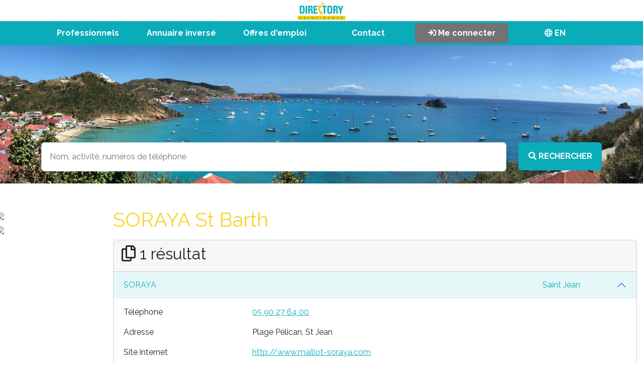

--- FILE ---
content_type: text/html; charset=UTF-8
request_url: https://www.directory-saintbarth.com/fr/fiche/soraya
body_size: 4355
content:
<!DOCTYPE html>
<html>
<head>
    <meta charset="utf-8">
    <meta name="viewport" content="width=device-width, initial-scale=1">
    <title>SORAYA St Barth | DIRECTORY St Barthelemy</title>
    <meta name="DESCRIPTION" CONTENT="Trouvez toutes les coordonnées de SORAYA à St Barth | DIRECTORY St Barthelemy" />

    <!-- Google tag (gtag.js) -->
    <script async src="https://www.googletagmanager.com/gtag/js?id=G-C1BSJNW8EW"></script>
    <script>
        window.dataLayer = window.dataLayer || [];
        function gtag(){dataLayer.push(arguments);}
        gtag('js', new Date());

        gtag('config', 'G-C1BSJNW8EW');
    </script>

    <link rel="stylesheet" href="/fontawesome/css/all.css">
    <link rel="icon" type="image/png" href="/img/favicon.png" />

            <link href="https://cdn.jsdelivr.net/npm/bootstrap@5.2.1/dist/css/bootstrap.min.css" rel="stylesheet" integrity="sha384-iYQeCzEYFbKjA/T2uDLTpkwGzCiq6soy8tYaI1GyVh/UjpbCx/TYkiZhlZB6+fzT" crossorigin="anonymous">
        <link href="https://cdnjs.cloudflare.com/ajax/libs/slim-select/1.27.1/slimselect.min.css" rel="stylesheet"></link>
        <link href="/css/front.css" rel="stylesheet"></link>

    
            <script src="https://code.jquery.com/jquery-3.6.0.js"></script>
        <script src="https://code.jquery.com/ui/1.13.1/jquery-ui.js"></script>
        <script src="https://cdn.jsdelivr.net/npm/bootstrap@5.2.1/dist/js/bootstrap.bundle.min.js" integrity="sha384-u1OknCvxWvY5kfmNBILK2hRnQC3Pr17a+RTT6rIHI7NnikvbZlHgTPOOmMi466C8" crossorigin="anonymous"></script>
        <script src="/build/runtime.js" defer></script><script src="/build/vendors-node_modules_symfony_stimulus-bridge_dist_index_js-node_modules_symfony_ux-autocomple-a8600d.js" defer></script><script src="/build/app.js" defer></script>
    </head>
<body>

    <div class="container-fluid p-0" style="">

                        
        <header class="text-center d-none d-md-block">
    <div class="col-12">
        <a class="navbar-brand" href="/fr/">
            <img src="/img/logo.png" class="col-4 col-md-1">
        </a>
    </div>
</header>

<nav class="navbar sticky-top navbar-expand-lg bg-main p-1" style="">
    <div class="container text-center">

        <button class="navbar-toggler d-flex justify-content-between border-0 d-md-none w-100 p-0 align-items-center" type="button" data-bs-toggle="collapse" data-bs-target="#navbarNav" aria-controls="navbarNav" aria-expanded="false" aria-label="Toggle navigation">
            <img src="/img/logo.png" class="" style="height:40px;">
            <span class="navbar-toggler-icon"></span>
        </button>
        <div class="collapse navbar-collapse" id="navbarNav">
            <ul class="navbar-nav col-12 text-center fs-6 fw-bold">

                <li class="nav-item col">
                    <a class="nav-link text-white" aria-current="page" href="/fr/professionnels" onmouseover="supercategories('show');">Professionnels</a>
                </li>
                <li class="nav-item col">
                    <a class="nav-link text-white" aria-current="page" href="/fr/annuaire-inverse" onmouseover="supercategories('hide');">Annuaire inversé</a>
                </li>
                <li class="nav-item col">
                    <a class="nav-link text-white" aria-current="page" href="/fr/annonces" onmouseover="supercategories('hide');">Offres d'emploi</a>
                </li>
                <li class="nav-item col">
                    <a class="nav-link text-white" aria-current="page" href="/fr/contact" onmouseover="supercategories('hide');">Contact</a>
                </li>
                <li class="nav-item col" onmouseover="supercategories('hide');">
                                            <a href="/fr/login"  class="nav-link text-white bg-secondary rounded" aria-current="page"><i class="fa fa-sign-in"></i> Me connecter</a>
                                    </li>
                <li class="nav-item col" onmouseover="supercategories('hide');">
                                            <a href="/en/"  class="nav-link text-white" aria-current="page"><i class="far fa-globe"></i> EN</a>
                                    </li>
            </ul>
        </div>
    </div>
</nav>

<script>
    function supercategories(act){
        if(act == "show"){
            $("#supercategories-navbar").addClass('d-md-inline-block');
        } else {
            $("#supercategories-navbar").removeClass('d-md-inline-block');
        }
    }
</script>

<div class="container-fluid d-none" id="supercategories-navbar" style="position: absolute;z-index: 4000;">
    <div class="container py-3 px-5 bg-white border-bottom shadow ">
        <div class="row">
            <div class="col-md-3 p-0 mb-3">
                <a href="/fr/professionnels" class="nav-link fw-bold">Voir toutes les catégories</a>
            </div>
            <div class="col-md-9 p-0 mb-3">
                <div class="row border-left">
                    <div class="col-md-12 p-md-0">
                        <p class="nav-link fw-bold mb-0">Catégories principales:</p>
                    </div>
                                            <div class="col-md-4 p-md-0">
                            <a href="/fr/super-category/administrations" class="text-decoration-none pe-3 text-dark">
                                                                    <i class="far fa-university"></i>
                                                                                                    Administrations
                                                            </a>
                        </div>
                                            <div class="col-md-4 p-md-0">
                            <a href="/fr/super-category/alimentation-boissons" class="text-decoration-none pe-3 text-dark">
                                                                    <i class="far fa-shopping-cart"></i>
                                                                                                    Alimentation &amp; Boissons
                                                            </a>
                        </div>
                                            <div class="col-md-4 p-md-0">
                            <a href="/fr/super-category/boutiques" class="text-decoration-none pe-3 text-dark">
                                                                    <i class="far fa-shopping-bag"></i>
                                                                                                    Boutiques
                                                            </a>
                        </div>
                                            <div class="col-md-4 p-md-0">
                            <a href="/fr/super-category/communication" class="text-decoration-none pe-3 text-dark">
                                                                    <i class="far fa-bullhorn"></i>
                                                                                                    Communication
                                                            </a>
                        </div>
                                            <div class="col-md-4 p-md-0">
                            <a href="/fr/super-category/construction" class="text-decoration-none pe-3 text-dark">
                                                                    <i class="far fa-building"></i>
                                                                                                    Construction
                                                            </a>
                        </div>
                                            <div class="col-md-4 p-md-0">
                            <a href="/fr/super-category/ecoles" class="text-decoration-none pe-3 text-dark">
                                                                    <i class="far fa-graduation-cap"></i>
                                                                                                    Ecoles
                                                            </a>
                        </div>
                                            <div class="col-md-4 p-md-0">
                            <a href="/fr/super-category/maison" class="text-decoration-none pe-3 text-dark">
                                                                    <i class="far fa-home"></i>
                                                                                                    Maison
                                                            </a>
                        </div>
                                            <div class="col-md-4 p-md-0">
                            <a href="/fr/super-category/restaurants-soiree" class="text-decoration-none pe-3 text-dark">
                                                                    <i class="far fa-utensils-alt"></i>
                                                                                                    Restaurants &amp; Soirée
                                                            </a>
                        </div>
                                            <div class="col-md-4 p-md-0">
                            <a href="/fr/super-category/sante" class="text-decoration-none pe-3 text-dark">
                                                                    <i class="far fa-user-md"></i>
                                                                                                    Santé
                                                            </a>
                        </div>
                                            <div class="col-md-4 p-md-0">
                            <a href="/fr/super-category/tourisme" class="text-decoration-none pe-3 text-dark">
                                                                    <i class="far fa-umbrella-beach"></i>
                                                                                                    Tourisme
                                                            </a>
                        </div>
                                            <div class="col-md-4 p-md-0">
                            <a href="/fr/super-category/urgences" class="text-decoration-none pe-3 text-dark">
                                                                    <i class="far fa-ambulance"></i>
                                                                                                    Urgences
                                                            </a>
                        </div>
                                            <div class="col-md-4 p-md-0">
                            <a href="/fr/super-category/vehicules" class="text-decoration-none pe-3 text-dark">
                                                                    <i class="far fa-car"></i>
                                                                                                    Véhicules
                                                            </a>
                        </div>
                                    </div>

            </div>
        </div>
    </div>
</div>

<div class="container-fluid p-0 mb-3 position-relative">
            <img src="/img/pano1.png" class="col-12 p-0" alt="Directory St Barthélemy Antilles">
        <div class="position-absolute w-100" style="bottom:0px;">
        <div class="container">
            <form method="get" action="/fr/recherche" class="row fs-6">
                <div class="col-10 text-end  mb-4">
                    <input name="q"
                           value=""
                           placeholder="Nom, activité, numéros de téléphone"
                           id="search" value=""
                           onfocus="javascript:this.value=''"
                           class="form-control col-auto p-3"
                           autocomplete="off"
                           hx-post="/fr/autocomplete"
                           hx-trigger="keyup changed delay:500ms, search"
                           hx-target="#autocomplete-results"

                    />

                    <div id="autocomplete-results">

                    </div>
                </div>
                <div class="col-2 mb-4">
                    <button type="submit" class="btn btn-primary fw-bold p-3 col-12" /><i class="fa fa-search"></i> <span class="d-none d-md-inline">RECHERCHER</span></button>
                </div>

            </form>
        </div>
    </div>
</div>


        

                                                                                                                                                                

    <div class="container-fluid my-md-5" style="max-width:1900px;">
        <div class="row d-flex">
            <div class="col-md-2 p-1">

                
                <section class="d-none d-md-inline">
                    <div class="row">
                                                
                                                                                                                
                                                                                                                                                                
                                <div class="col-md-12 p-0 mb-1 adSlide adSlide1 " hx-boost="true" style="cursor: pointer">
                                    <div onclick='document.location.href="/fr/fiche/wellness-shop"'
                                         hx-post="/click-on-website-advertisement/33"
                                         hx-target="#response-div"

                                    >
                                        <img src="/upload/websiteAdvertisement/Nouvel-encart-web-resultat-65562e010c5e2.jpg" class="col-12">
                                    </div>
                                </div>
                            
                                                                                                                
                                                                                            
                                <div class="col-md-12 p-0 mb-1 adSlide adSlide1 " hx-boost="true" style="cursor: pointer">
                                    <div onclick='document.location.href="http://www.segecosbh.com"'
                                         hx-post="/click-on-website-advertisement/40"
                                         hx-target="#response-div"

                                    >
                                        <img src="/upload/websiteAdvertisement/Encart-web-resultat-68e422b5a36e2.jpg" class="col-12">
                                    </div>
                                </div>
                            
                                                                                                                
                                                                                                                                                                
                                <div class="col-md-12 p-0 mb-1 adSlide adSlide2 d-none" hx-boost="true" style="cursor: pointer">
                                    <div onclick='document.location.href="/fr/fiche/hylmaude-serenity"'
                                         hx-post="/click-on-website-advertisement/24"
                                         hx-target="#response-div"

                                    >
                                        <img src="/upload/websiteAdvertisement/pub-fr-174-642aaac19060a.jpg" class="col-12">
                                    </div>
                                </div>
                            
                                                                                                                
                                                                                            
                                <div class="col-md-12 p-0 mb-1 adSlide adSlide2 d-none" hx-boost="true" style="cursor: pointer">
                                    <div onclick='document.location.href="/fr/fiche/sea-air-services-saint-barth"'
                                         hx-post="/click-on-website-advertisement/22"
                                         hx-target="#response-div"

                                    >
                                        <img src="/upload/websiteAdvertisement/pub-fr-172-642aaadc5c0d7.jpg" class="col-12">
                                    </div>
                                </div>
                            
                                                <input type="hidden" id="activeSlide" value="1">

                        <script>
                            setInterval(function(){
                                var lastSlide = 2;
                                var active = Number($("#activeSlide").val());
                                var nextSlide = active + 1;
                                if(nextSlide > lastSlide){
                                    nextSlide = 1;
                                }

                                $("#activeSlide").val(nextSlide);
                                $('.adSlide').addClass('d-none');
                                $('.adSlide'+nextSlide).removeClass('d-none');


                            }, 3000);
                        </script>
                    </div>

                </section>

            </div>
            <div class="col-md-10 mb-3">
                <h1 class="mb-3">
                                            SORAYA St Barth                                    </h1>


                
                


                

                                    <section class="card">
                        <div class="card-header">
                            <h2><i class="far fa-copy"></i> 1 résultat</h2>



                        </div>
                        <div class="card-body p-0">
                            <div class="accordion accordion-flush" id="accordionCards">
                                                                                                                                                                                


                                    <div class="accordion-item">
                                        <h2 class="accordion-header" id="flush-headingOne">
                                            <div
                                                    class="accordion-button  "
                                                    type="button"
                                                    data-bs-toggle="collapse"
                                                    data-bs-target="#flush-collapse3709"
                                                    aria-expanded="false"
                                                    aria-controls="flush-collapseOne"
                                                    hx-get="/click-on-card/3709"
                                                    hx-target="#response-div"
                                            >
                                                <div class="row col-12">
                                                    <div class="col-md-5">
                                                        
                                                        SORAYA
                                                                                                            </div>
                                                    <div class="col-md-5">
                                                                                                            </div>
                                                    <div class="col-md-2">
                                                                                                                    Saint Jean
                                                                                                            </div>
                                                </div>
                                            </div>
                                        </h2>
                                        <div id="flush-collapse3709" class="accordion-collapse collapse show" aria-labelledby="flush-heading3709" data-bs-parent="#accordionCards">
                                            <div class="accordion-body">
                                                                                                                                                            <div class="row mb-3">
                                                            <div class="col-md-3">
                                                                <strong>
                                                                                                                                            Téléphone
                                                                    
                                                                </strong>
                                                            </div>
                                                            <div class="col-md-9">
                                                                                                                                    <a href="tel:05 90 27 64 00" target="_blank">05 90 27 64 00</a>
                                                                

                                                            </div>
                                                        </div>
                                                                                                                                                                                                                <div class="row mb-3">
                                                            <div class="col-md-3">
                                                                <strong>
                                                                                                                                            Adresse
                                                                    
                                                                </strong>
                                                            </div>
                                                            <div class="col-md-9">
                                                                                                                                    Plage Pélican, St Jean
                                                                

                                                            </div>
                                                        </div>
                                                                                                                                                                                                                <div class="row mb-3">
                                                            <div class="col-md-3">
                                                                <strong>
                                                                                                                                            Site internet
                                                                    
                                                                </strong>
                                                            </div>
                                                            <div class="col-md-9">
                                                                                                                                    <a href="http://www.maillot-soraya.com" target="_blank">http://www.maillot-soraya.com</a>
                                                                

                                                            </div>
                                                        </div>
                                                                                                                                                                                                                <div class="row mb-3">
                                                            <div class="col-md-3">
                                                                <strong>
                                                                                                                                            Heures d&#039;ouvertures
                                                                    
                                                                </strong>
                                                            </div>
                                                            <div class="col-md-9">
                                                                                                                                    Du mardi au samedi de 10h à 19h<br />
Le dimanche de 11h30 à 19h
                                                                

                                                            </div>
                                                        </div>
                                                                                                    
                                                                                                
                                                
                                                <div class="text-end">
                                                    <input type="hidden" name="process" value="1">
                                                    <input type="hidden" name="card[id]" value="3709">
                                                    <a href="/fr/mise-a-jour?id=3709" class="btn btn-outline-warning">
                                                        Signaler une modification                                                    </a>
                                                </div>
                                            </div>
                                        </div>
                                    </div>
                                
                            </div>




                        </div>
                    </section>
                
            </div>
        </div>
    </div>
    <div id="response-div"></div>

    <script>
        function link(cardId){
            document.location.href="https://www.directory-saintbarth.com/fr/annonces?cardId="+cardId;
        }
    </script>



        <footer class="bg-main pt-3 text-white">
    <div class="container">
        <div class="row">
            <div class="col-md mb-2">
                <p class="fw-bold m-0"><a href="/fr/professionnels">Professionnels de St Barthélemy</a></p>
                <p class="fw-bold m-0"><a href="/fr/annuaire-inverse">Annuaire inversé St Barth</a></p>
                <p class="fw-bold m-0"><a href="/fr/annonces">Offres d'emploi à St Barth</a></p>
            </div>
            <div class="col-md mb-2">
                <p class="fw-bold m-0" rel="nofollow"><a href="/fr/contact">Nous contacter</a></p>
                <p class=" m-0" rel="nofollow"><a href="/fr/mise-a-jour?id=new">Paraitre dans l'annuaire</a></p>
                <p class=" m-0" rel="nofollow"><a href="/fr/tutorial-modification-fiche">Modifier mes informations</a></p>
            </div>
            <div class="col-md mb-2">
                <p class="fw-bold m-0" rel="nofollow"><a href="/fr/mentions-legales">Mentions légales</a></p>
                <p class="fw-bold m-0" rel="nofollow"><a href="/fr/protection-vie-privee">Protection vie privée</a></p>
            </div>
            <div class="col-md">
                <p>
                    <strong>EDITCOM Editions</strong><br>
                    B.P. 1160, St Jean<br>
                    97133 St Barthélemy<br>
                    <i class="far fa-mobile"></i> Commercial <a href="tel:+590690559085">06 90 55 90 85</a>
                </p>
            </div>

        </div>
        <div class="col-12 text-center">
            <p>&copy; Directory 2000-2026</p>
            <a href="https://www.okleira.com" class="small" target="_blank">Site internet par agence Okleira St Barth</a>
        </div>
    </div>

</footer>
    </div>


</body>
</html>

--- FILE ---
content_type: text/css
request_url: https://www.directory-saintbarth.com/css/front.css
body_size: 694
content:
@import url('https://fonts.googleapis.com/css2?family=Raleway:wght@400;700&display=swap');

body{font-family: 'Raleway', sans-serif !important; font-weight: 200;}
.bg-main{background-color: #0aacba !important;}
.text-primary {color: #0aacba !important}
.text-secondary{color: #f9d42f !important;}
.bg-secondary{background-color: #737373 !important;}
.announcer{color:#ff7e2a !important; font-weight:bold}

h1, .h1 {color: #f9d42f !important;}
a {color: #0aacba !important}
a.btn {color: white !important}
a.btn-outline-dark {color: #212529 !important}
a.btn-outline-dark:hover {color: white !important}
.btn-primary {background-color: #0aacba !important; border:none !important;}
footer a{color:white !important; text-decoration: none;}
.btn-outline-warning {color: #ffc107 !important;}
a.btn-outline-warning {color: #ffc107 !important;}
.btn-outline-warning:hover {color: white !important;}
.form-control:focus{border-color: #0aacba !important;box-shadow: 0 0 0 .25rem rgba(10, 172, 186, 0.25) !important;}
.accordion-button:not(.collapsed) { color: #0aacba !important; background-color: #0aacba1a !important;}
.ss-multi-selected, .ss-single-selected{border:0 !important}
.placeholder{background-color: transparent !important; border: none !important;}
#autocomplete-results{position: absolute; width: 55%; min-width: 500px; max-width: 100%; z-index:1000;}
.annonce-item{cursor: pointer}
.annonce-item:hover{background-color: #efefef
}

.search-div{width: 100%;
    margin: auto;
    margin-top: auto;
    margin-bottom: auto;
    color: white;
    position: relative;
    margin-top: -11vh;
    margin-bottom: 6vh;
    font-size: 20px;
    font-weight: bold;

}

@media only screen and (max-width:768px) {

}

--- FILE ---
content_type: application/javascript
request_url: https://www.directory-saintbarth.com/build/app.js
body_size: 14882
content:
(self["webpackChunk"] = self["webpackChunk"] || []).push([["app"],{

/***/ "./assets/controllers sync recursive ./node_modules/@symfony/stimulus-bridge/lazy-controller-loader.js! \\.[jt]sx?$":
/*!****************************************************************************************************************!*\
  !*** ./assets/controllers/ sync ./node_modules/@symfony/stimulus-bridge/lazy-controller-loader.js! \.[jt]sx?$ ***!
  \****************************************************************************************************************/
/***/ ((module, __unused_webpack_exports, __webpack_require__) => {

var map = {
	"./hello_controller.js": "./node_modules/@symfony/stimulus-bridge/lazy-controller-loader.js!./assets/controllers/hello_controller.js"
};


function webpackContext(req) {
	var id = webpackContextResolve(req);
	return __webpack_require__(id);
}
function webpackContextResolve(req) {
	if(!__webpack_require__.o(map, req)) {
		var e = new Error("Cannot find module '" + req + "'");
		e.code = 'MODULE_NOT_FOUND';
		throw e;
	}
	return map[req];
}
webpackContext.keys = function webpackContextKeys() {
	return Object.keys(map);
};
webpackContext.resolve = webpackContextResolve;
module.exports = webpackContext;
webpackContext.id = "./assets/controllers sync recursive ./node_modules/@symfony/stimulus-bridge/lazy-controller-loader.js! \\.[jt]sx?$";

/***/ }),

/***/ "./node_modules/@symfony/stimulus-bridge/dist/webpack/loader.js!./assets/controllers.json":
/*!************************************************************************************************!*\
  !*** ./node_modules/@symfony/stimulus-bridge/dist/webpack/loader.js!./assets/controllers.json ***!
  \************************************************************************************************/
/***/ ((__unused_webpack_module, __webpack_exports__, __webpack_require__) => {

"use strict";
__webpack_require__.r(__webpack_exports__);
/* harmony export */ __webpack_require__.d(__webpack_exports__, {
/* harmony export */   "default": () => (__WEBPACK_DEFAULT_EXPORT__)
/* harmony export */ });
/* harmony import */ var tom_select_dist_css_tom_select_bootstrap5_css__WEBPACK_IMPORTED_MODULE_0__ = __webpack_require__(/*! tom-select/dist/css/tom-select.bootstrap5.css */ "./node_modules/tom-select/dist/css/tom-select.bootstrap5.css");

/* harmony default export */ const __WEBPACK_DEFAULT_EXPORT__ = ({
  'symfony--ux-autocomplete--autocomplete': Promise.resolve(/*! import() eager */).then(__webpack_require__.bind(__webpack_require__, /*! @symfony/ux-autocomplete/dist/controller.js */ "./node_modules/@symfony/ux-autocomplete/dist/controller.js")),
});

/***/ }),

/***/ "./node_modules/@symfony/stimulus-bridge/lazy-controller-loader.js!./assets/controllers/hello_controller.js":
/*!******************************************************************************************************************!*\
  !*** ./node_modules/@symfony/stimulus-bridge/lazy-controller-loader.js!./assets/controllers/hello_controller.js ***!
  \******************************************************************************************************************/
/***/ ((__unused_webpack_module, __webpack_exports__, __webpack_require__) => {

"use strict";
__webpack_require__.r(__webpack_exports__);
/* harmony export */ __webpack_require__.d(__webpack_exports__, {
/* harmony export */   "default": () => (/* binding */ _default)
/* harmony export */ });
/* harmony import */ var core_js_modules_es_object_set_prototype_of_js__WEBPACK_IMPORTED_MODULE_0__ = __webpack_require__(/*! core-js/modules/es.object.set-prototype-of.js */ "./node_modules/core-js/modules/es.object.set-prototype-of.js");
/* harmony import */ var core_js_modules_es_object_set_prototype_of_js__WEBPACK_IMPORTED_MODULE_0___default = /*#__PURE__*/__webpack_require__.n(core_js_modules_es_object_set_prototype_of_js__WEBPACK_IMPORTED_MODULE_0__);
/* harmony import */ var core_js_modules_es_function_bind_js__WEBPACK_IMPORTED_MODULE_1__ = __webpack_require__(/*! core-js/modules/es.function.bind.js */ "./node_modules/core-js/modules/es.function.bind.js");
/* harmony import */ var core_js_modules_es_function_bind_js__WEBPACK_IMPORTED_MODULE_1___default = /*#__PURE__*/__webpack_require__.n(core_js_modules_es_function_bind_js__WEBPACK_IMPORTED_MODULE_1__);
/* harmony import */ var core_js_modules_es_object_get_prototype_of_js__WEBPACK_IMPORTED_MODULE_2__ = __webpack_require__(/*! core-js/modules/es.object.get-prototype-of.js */ "./node_modules/core-js/modules/es.object.get-prototype-of.js");
/* harmony import */ var core_js_modules_es_object_get_prototype_of_js__WEBPACK_IMPORTED_MODULE_2___default = /*#__PURE__*/__webpack_require__.n(core_js_modules_es_object_get_prototype_of_js__WEBPACK_IMPORTED_MODULE_2__);
/* harmony import */ var core_js_modules_es_object_to_string_js__WEBPACK_IMPORTED_MODULE_3__ = __webpack_require__(/*! core-js/modules/es.object.to-string.js */ "./node_modules/core-js/modules/es.object.to-string.js");
/* harmony import */ var core_js_modules_es_object_to_string_js__WEBPACK_IMPORTED_MODULE_3___default = /*#__PURE__*/__webpack_require__.n(core_js_modules_es_object_to_string_js__WEBPACK_IMPORTED_MODULE_3__);
/* harmony import */ var core_js_modules_es_reflect_to_string_tag_js__WEBPACK_IMPORTED_MODULE_4__ = __webpack_require__(/*! core-js/modules/es.reflect.to-string-tag.js */ "./node_modules/core-js/modules/es.reflect.to-string-tag.js");
/* harmony import */ var core_js_modules_es_reflect_to_string_tag_js__WEBPACK_IMPORTED_MODULE_4___default = /*#__PURE__*/__webpack_require__.n(core_js_modules_es_reflect_to_string_tag_js__WEBPACK_IMPORTED_MODULE_4__);
/* harmony import */ var core_js_modules_es_reflect_construct_js__WEBPACK_IMPORTED_MODULE_5__ = __webpack_require__(/*! core-js/modules/es.reflect.construct.js */ "./node_modules/core-js/modules/es.reflect.construct.js");
/* harmony import */ var core_js_modules_es_reflect_construct_js__WEBPACK_IMPORTED_MODULE_5___default = /*#__PURE__*/__webpack_require__.n(core_js_modules_es_reflect_construct_js__WEBPACK_IMPORTED_MODULE_5__);
/* harmony import */ var core_js_modules_es_error_cause_js__WEBPACK_IMPORTED_MODULE_6__ = __webpack_require__(/*! core-js/modules/es.error.cause.js */ "./node_modules/core-js/modules/es.error.cause.js");
/* harmony import */ var core_js_modules_es_error_cause_js__WEBPACK_IMPORTED_MODULE_6___default = /*#__PURE__*/__webpack_require__.n(core_js_modules_es_error_cause_js__WEBPACK_IMPORTED_MODULE_6__);
/* harmony import */ var core_js_modules_es_error_to_string_js__WEBPACK_IMPORTED_MODULE_7__ = __webpack_require__(/*! core-js/modules/es.error.to-string.js */ "./node_modules/core-js/modules/es.error.to-string.js");
/* harmony import */ var core_js_modules_es_error_to_string_js__WEBPACK_IMPORTED_MODULE_7___default = /*#__PURE__*/__webpack_require__.n(core_js_modules_es_error_to_string_js__WEBPACK_IMPORTED_MODULE_7__);
/* harmony import */ var core_js_modules_es_object_create_js__WEBPACK_IMPORTED_MODULE_8__ = __webpack_require__(/*! core-js/modules/es.object.create.js */ "./node_modules/core-js/modules/es.object.create.js");
/* harmony import */ var core_js_modules_es_object_create_js__WEBPACK_IMPORTED_MODULE_8___default = /*#__PURE__*/__webpack_require__.n(core_js_modules_es_object_create_js__WEBPACK_IMPORTED_MODULE_8__);
/* harmony import */ var core_js_modules_es_object_define_property_js__WEBPACK_IMPORTED_MODULE_9__ = __webpack_require__(/*! core-js/modules/es.object.define-property.js */ "./node_modules/core-js/modules/es.object.define-property.js");
/* harmony import */ var core_js_modules_es_object_define_property_js__WEBPACK_IMPORTED_MODULE_9___default = /*#__PURE__*/__webpack_require__.n(core_js_modules_es_object_define_property_js__WEBPACK_IMPORTED_MODULE_9__);
/* harmony import */ var core_js_modules_es_symbol_js__WEBPACK_IMPORTED_MODULE_10__ = __webpack_require__(/*! core-js/modules/es.symbol.js */ "./node_modules/core-js/modules/es.symbol.js");
/* harmony import */ var core_js_modules_es_symbol_js__WEBPACK_IMPORTED_MODULE_10___default = /*#__PURE__*/__webpack_require__.n(core_js_modules_es_symbol_js__WEBPACK_IMPORTED_MODULE_10__);
/* harmony import */ var core_js_modules_es_symbol_description_js__WEBPACK_IMPORTED_MODULE_11__ = __webpack_require__(/*! core-js/modules/es.symbol.description.js */ "./node_modules/core-js/modules/es.symbol.description.js");
/* harmony import */ var core_js_modules_es_symbol_description_js__WEBPACK_IMPORTED_MODULE_11___default = /*#__PURE__*/__webpack_require__.n(core_js_modules_es_symbol_description_js__WEBPACK_IMPORTED_MODULE_11__);
/* harmony import */ var core_js_modules_es_symbol_iterator_js__WEBPACK_IMPORTED_MODULE_12__ = __webpack_require__(/*! core-js/modules/es.symbol.iterator.js */ "./node_modules/core-js/modules/es.symbol.iterator.js");
/* harmony import */ var core_js_modules_es_symbol_iterator_js__WEBPACK_IMPORTED_MODULE_12___default = /*#__PURE__*/__webpack_require__.n(core_js_modules_es_symbol_iterator_js__WEBPACK_IMPORTED_MODULE_12__);
/* harmony import */ var core_js_modules_es_array_iterator_js__WEBPACK_IMPORTED_MODULE_13__ = __webpack_require__(/*! core-js/modules/es.array.iterator.js */ "./node_modules/core-js/modules/es.array.iterator.js");
/* harmony import */ var core_js_modules_es_array_iterator_js__WEBPACK_IMPORTED_MODULE_13___default = /*#__PURE__*/__webpack_require__.n(core_js_modules_es_array_iterator_js__WEBPACK_IMPORTED_MODULE_13__);
/* harmony import */ var core_js_modules_es_string_iterator_js__WEBPACK_IMPORTED_MODULE_14__ = __webpack_require__(/*! core-js/modules/es.string.iterator.js */ "./node_modules/core-js/modules/es.string.iterator.js");
/* harmony import */ var core_js_modules_es_string_iterator_js__WEBPACK_IMPORTED_MODULE_14___default = /*#__PURE__*/__webpack_require__.n(core_js_modules_es_string_iterator_js__WEBPACK_IMPORTED_MODULE_14__);
/* harmony import */ var core_js_modules_web_dom_collections_iterator_js__WEBPACK_IMPORTED_MODULE_15__ = __webpack_require__(/*! core-js/modules/web.dom-collections.iterator.js */ "./node_modules/core-js/modules/web.dom-collections.iterator.js");
/* harmony import */ var core_js_modules_web_dom_collections_iterator_js__WEBPACK_IMPORTED_MODULE_15___default = /*#__PURE__*/__webpack_require__.n(core_js_modules_web_dom_collections_iterator_js__WEBPACK_IMPORTED_MODULE_15__);
/* harmony import */ var _hotwired_stimulus__WEBPACK_IMPORTED_MODULE_16__ = __webpack_require__(/*! @hotwired/stimulus */ "./node_modules/@hotwired/stimulus/dist/stimulus.js");
function _typeof(obj) { "@babel/helpers - typeof"; return _typeof = "function" == typeof Symbol && "symbol" == typeof Symbol.iterator ? function (obj) { return typeof obj; } : function (obj) { return obj && "function" == typeof Symbol && obj.constructor === Symbol && obj !== Symbol.prototype ? "symbol" : typeof obj; }, _typeof(obj); }


















function _classCallCheck(instance, Constructor) { if (!(instance instanceof Constructor)) { throw new TypeError("Cannot call a class as a function"); } }

function _defineProperties(target, props) { for (var i = 0; i < props.length; i++) { var descriptor = props[i]; descriptor.enumerable = descriptor.enumerable || false; descriptor.configurable = true; if ("value" in descriptor) descriptor.writable = true; Object.defineProperty(target, descriptor.key, descriptor); } }

function _createClass(Constructor, protoProps, staticProps) { if (protoProps) _defineProperties(Constructor.prototype, protoProps); if (staticProps) _defineProperties(Constructor, staticProps); Object.defineProperty(Constructor, "prototype", { writable: false }); return Constructor; }

function _inherits(subClass, superClass) { if (typeof superClass !== "function" && superClass !== null) { throw new TypeError("Super expression must either be null or a function"); } subClass.prototype = Object.create(superClass && superClass.prototype, { constructor: { value: subClass, writable: true, configurable: true } }); Object.defineProperty(subClass, "prototype", { writable: false }); if (superClass) _setPrototypeOf(subClass, superClass); }

function _setPrototypeOf(o, p) { _setPrototypeOf = Object.setPrototypeOf ? Object.setPrototypeOf.bind() : function _setPrototypeOf(o, p) { o.__proto__ = p; return o; }; return _setPrototypeOf(o, p); }

function _createSuper(Derived) { var hasNativeReflectConstruct = _isNativeReflectConstruct(); return function _createSuperInternal() { var Super = _getPrototypeOf(Derived), result; if (hasNativeReflectConstruct) { var NewTarget = _getPrototypeOf(this).constructor; result = Reflect.construct(Super, arguments, NewTarget); } else { result = Super.apply(this, arguments); } return _possibleConstructorReturn(this, result); }; }

function _possibleConstructorReturn(self, call) { if (call && (_typeof(call) === "object" || typeof call === "function")) { return call; } else if (call !== void 0) { throw new TypeError("Derived constructors may only return object or undefined"); } return _assertThisInitialized(self); }

function _assertThisInitialized(self) { if (self === void 0) { throw new ReferenceError("this hasn't been initialised - super() hasn't been called"); } return self; }

function _isNativeReflectConstruct() { if (typeof Reflect === "undefined" || !Reflect.construct) return false; if (Reflect.construct.sham) return false; if (typeof Proxy === "function") return true; try { Boolean.prototype.valueOf.call(Reflect.construct(Boolean, [], function () {})); return true; } catch (e) { return false; } }

function _getPrototypeOf(o) { _getPrototypeOf = Object.setPrototypeOf ? Object.getPrototypeOf.bind() : function _getPrototypeOf(o) { return o.__proto__ || Object.getPrototypeOf(o); }; return _getPrototypeOf(o); }


/*
 * This is an example Stimulus controller!
 *
 * Any element with a data-controller="hello" attribute will cause
 * this controller to be executed. The name "hello" comes from the filename:
 * hello_controller.js -> "hello"
 *
 * Delete this file or adapt it for your use!
 */

var _default = /*#__PURE__*/function (_Controller) {
  _inherits(_default, _Controller);

  var _super = _createSuper(_default);

  function _default() {
    _classCallCheck(this, _default);

    return _super.apply(this, arguments);
  }

  _createClass(_default, [{
    key: "connect",
    value: function connect() {
      this.element.textContent = 'Hello Stimulus! Edit me in assets/controllers/hello_controller.js';
    }
  }]);

  return _default;
}(_hotwired_stimulus__WEBPACK_IMPORTED_MODULE_16__.Controller);



/***/ }),

/***/ "./assets/app.js":
/*!***********************!*\
  !*** ./assets/app.js ***!
  \***********************/
/***/ ((__unused_webpack_module, __webpack_exports__, __webpack_require__) => {

"use strict";
__webpack_require__.r(__webpack_exports__);
/* harmony export */ __webpack_require__.d(__webpack_exports__, {
/* harmony export */   "initSlimSelectByClassName": () => (/* binding */ initSlimSelectByClassName)
/* harmony export */ });
/* harmony import */ var _styles_app_css__WEBPACK_IMPORTED_MODULE_0__ = __webpack_require__(/*! ./styles/app.css */ "./assets/styles/app.css");
/* harmony import */ var slim_select__WEBPACK_IMPORTED_MODULE_1__ = __webpack_require__(/*! slim-select */ "./node_modules/slim-select/dist/slimselect.min.mjs");
/* harmony import */ var bootstrap_dist_js_bootstrap__WEBPACK_IMPORTED_MODULE_2__ = __webpack_require__(/*! bootstrap/dist/js/bootstrap */ "./node_modules/bootstrap/dist/js/bootstrap.js");
/* harmony import */ var bootstrap_dist_js_bootstrap__WEBPACK_IMPORTED_MODULE_2___default = /*#__PURE__*/__webpack_require__.n(bootstrap_dist_js_bootstrap__WEBPACK_IMPORTED_MODULE_2__);
/* harmony import */ var _bootstrap__WEBPACK_IMPORTED_MODULE_3__ = __webpack_require__(/*! ./bootstrap */ "./assets/bootstrap.js");
/* harmony import */ var htmx_org__WEBPACK_IMPORTED_MODULE_4__ = __webpack_require__(/*! htmx.org */ "./node_modules/htmx.org/dist/htmx.min.js");
/* harmony import */ var htmx_org__WEBPACK_IMPORTED_MODULE_4___default = /*#__PURE__*/__webpack_require__.n(htmx_org__WEBPACK_IMPORTED_MODULE_4__);
/* harmony import */ var _my_helper__WEBPACK_IMPORTED_MODULE_5__ = __webpack_require__(/*! ./my-helper */ "./assets/my-helper.js");
/*
 * Welcome to your app's main JavaScript file!
 *
 * We recommend including the built version of this JavaScript file
 * (and its CSS file) in your base layout (base.html.twig).
 */
// any CSS you import will output into a single css file (app.css in this case)
 //import $ from "jquery";


 // start the Stimulus application



window.htmx = __webpack_require__(/*! htmx.org */ "./node_modules/htmx.org/dist/htmx.min.js");

Window.initSlimSelectByClassName = initSlimSelectByClassName;
Window.initMap = _my_helper__WEBPACK_IMPORTED_MODULE_5__.initMap;
Window.addMarker = _my_helper__WEBPACK_IMPORTED_MODULE_5__.addMarker;
Window.geolocateMe = _my_helper__WEBPACK_IMPORTED_MODULE_5__.geolocateMe;
Window.displayRoute = _my_helper__WEBPACK_IMPORTED_MODULE_5__.displayRoute;
Window.refreshMap = _my_helper__WEBPACK_IMPORTED_MODULE_5__.refreshMap;
Window.showCardFooters = showCardFooters;
Window.showDiv = showDiv;
Window.reCaptcha = reCaptcha;
function initSlimSelectByClassName(className) {
  new slim_select__WEBPACK_IMPORTED_MODULE_1__["default"]({
    select: className,
    placeholder: 'Sélectionner',
    searchText: 'Recherche'
  });
}

function showCardFooters() {
  $(".card-footer").removeClass("d-none");
}

function showDiv(id) {
  $("#" + id).removeClass("d-none");
}

function reCaptcha() {
  var siteKey = '6LcKfT8kAAAAACI6eGaRA456aBETl5SvAv1unieM'; //either on page load

  grecaptcha.ready(function () {
    grecaptcha.execute(siteKey, {
      action: 'contact'
    }).then(function (token) {
      //the token will be sent on form submit
      $('[name="captcha"]').val(token); //keep in mind that token expires in 120 seconds so it's better to add setTimeout.
    });
  });
}

/***/ }),

/***/ "./assets/bootstrap.js":
/*!*****************************!*\
  !*** ./assets/bootstrap.js ***!
  \*****************************/
/***/ ((__unused_webpack_module, __webpack_exports__, __webpack_require__) => {

"use strict";
__webpack_require__.r(__webpack_exports__);
/* harmony export */ __webpack_require__.d(__webpack_exports__, {
/* harmony export */   "app": () => (/* binding */ app)
/* harmony export */ });
/* harmony import */ var _symfony_stimulus_bridge__WEBPACK_IMPORTED_MODULE_0__ = __webpack_require__(/*! @symfony/stimulus-bridge */ "./node_modules/@symfony/stimulus-bridge/dist/index.js");
 // Registers Stimulus controllers from controllers.json and in the controllers/ directory

var app = (0,_symfony_stimulus_bridge__WEBPACK_IMPORTED_MODULE_0__.startStimulusApp)(__webpack_require__("./assets/controllers sync recursive ./node_modules/@symfony/stimulus-bridge/lazy-controller-loader.js! \\.[jt]sx?$")); // register any custom, 3rd party controllers here
// app.register('some_controller_name', SomeImportedController);

/***/ }),

/***/ "./assets/my-helper.js":
/*!*****************************!*\
  !*** ./assets/my-helper.js ***!
  \*****************************/
/***/ ((__unused_webpack_module, __webpack_exports__, __webpack_require__) => {

"use strict";
__webpack_require__.r(__webpack_exports__);
/* harmony export */ __webpack_require__.d(__webpack_exports__, {
/* harmony export */   "addMarker": () => (/* binding */ addMarker),
/* harmony export */   "calculateAndDisplayRoute": () => (/* binding */ calculateAndDisplayRoute),
/* harmony export */   "displayRoute": () => (/* binding */ displayRoute),
/* harmony export */   "geolocateMe": () => (/* binding */ geolocateMe),
/* harmony export */   "initMap": () => (/* binding */ initMap),
/* harmony export */   "refreshMap": () => (/* binding */ refreshMap)
/* harmony export */ });
/* harmony import */ var core_js_modules_es_function_name_js__WEBPACK_IMPORTED_MODULE_0__ = __webpack_require__(/*! core-js/modules/es.function.name.js */ "./node_modules/core-js/modules/es.function.name.js");
/* harmony import */ var core_js_modules_es_function_name_js__WEBPACK_IMPORTED_MODULE_0___default = /*#__PURE__*/__webpack_require__.n(core_js_modules_es_function_name_js__WEBPACK_IMPORTED_MODULE_0__);
/* harmony import */ var core_js_modules_es_array_push_js__WEBPACK_IMPORTED_MODULE_1__ = __webpack_require__(/*! core-js/modules/es.array.push.js */ "./node_modules/core-js/modules/es.array.push.js");
/* harmony import */ var core_js_modules_es_array_push_js__WEBPACK_IMPORTED_MODULE_1___default = /*#__PURE__*/__webpack_require__.n(core_js_modules_es_array_push_js__WEBPACK_IMPORTED_MODULE_1__);


var script = document.createElement('script');
script.src = 'https://maps.googleapis.com/maps/api/js?libraries=places,visualization&key=AIzaSyCn2WM2igBqgpFPlY8cHy8RWMSycAJo2j4&v=weekly&callback=Window.initMap';
script.async = true;
document.head.appendChild(script);
var map = null;
var directionsService;
var directionsRenderer;
var markers = [];
var myPos = {
  lat: 17.908658,
  lng: -62.835965
};
var defaultPos = {
  lat: 17.908658,
  lng: -62.835965
};
var customerPos = myPos;
function initMap() {
  var pLatLng = arguments.length > 0 && arguments[0] !== undefined ? arguments[0] : null;
  var front = arguments.length > 1 && arguments[1] !== undefined ? arguments[1] : false;
  var myLatLng = {
    lat: 17.904444,
    lng: -62.84361000000001
  };
  directionsRenderer = new google.maps.DirectionsRenderer();
  directionsService = new google.maps.DirectionsService();

  if (front == true) {
    var mapType = 'roadmap';
    myLatLng = {
      lat: 17.901996040205898,
      lng: -62.82752669715881
    };
  } else {
    var mapType = 'hybrid';
  }

  map = new google.maps.Map(document.getElementById("map"), {
    zoom: 13,
    center: myLatLng,
    mapTypeId: mapType
  });

  if (front == false) {
    refreshMap(Window.GMAPCoord);
  }
}

function deleteMarkers() {
  clearMarkers();
  markers = [];
} // Sets the map on all markers in the array.


function setMapOnAll(map) {
  for (var i = 0; i < markers.length; i++) {
    markers[i].setMap(map);
  }
} // Removes the markers from the map, but keeps them in the array.


function clearMarkers() {
  setMapOnAll(null);
}

function refreshMap() {
  var pLatLng = arguments.length > 0 && arguments[0] !== undefined ? arguments[0] : null;

  //alert('coucou');
  if (map == null) {
    initMap();
  }

  if (pLatLng == null) {
    pLatLng = defaultPos;
  }

  clearMarkers();
  directionsRenderer.setMap(null); //calculateAndDisplayRoute(null);

  addMarker(pLatLng);
  map.setCenter(pLatLng);
}
function displayRoute(pLatLng, pCustomer) {
  clearMarkers();
  addMarker(pLatLng);
  map.setCenter(pLatLng);
  geolocateMe(map);
  customerPos = pLatLng;
  calculateAndDisplayRoute(directionsService, directionsRenderer);
  document.getElementById("modalGoogleMapsTitle").innerHTML = "Géolocalisation <strong>" + pCustomer.name + " à " + pCustomer.district + "</strong> <br> " + pCustomer.commentForDelivery;
}
function addMarker(pLatLng) {
  var label = arguments.length > 1 && arguments[1] !== undefined ? arguments[1] : '';
  var title = arguments.length > 2 && arguments[2] !== undefined ? arguments[2] : "";
  var draggable = arguments.length > 3 && arguments[3] !== undefined ? arguments[3] : true;
  var marker = new google.maps.Marker({
    position: pLatLng,
    map: map,
    label: label,
    title: title,
    draggable: draggable
  });

  if (draggable == true) {
    $("#gpsData").val(marker.getPosition().lat() + ',' + marker.getPosition().lng());
    marker.addListener("dragend", function () {
      $("#gpsData").val(marker.getPosition().lat() + ',' + marker.getPosition().lng());
    });
  } else {
    var contentString1 = "<h3 class='m-0'>" + title + "</h3>";
    var infowindow = new google.maps.InfoWindow({
      content: contentString1
    });
    marker.addListener("click", function () {
      infowindow.open(map, marker);
    });
  }

  markers.push(marker);
}
var infoWindow;
function geolocateMe(map) {
  infoWindow = new google.maps.InfoWindow(); // Try HTML5 geolocation.

  clearMarkers();

  if (navigator.geolocation) {
    navigator.geolocation.getCurrentPosition(function (position) {
      var lat = position.coords.latitude;
      var lng = position.coords.longitude;

      if (lat > 17.87 && lat < 17.95) {// document.getElementById("us2-lat").value = position.coords.latitude;
      } else {
        lat = 17.904444;
      }

      if (lng > -62.9 && lng < -62.77) {} else {
        lng = -62.84361000000001;
      }

      myPos = {
        lat: lat,
        lng: lng
      };
      map.setCenter(myPos);
      addMarker(myPos);
    }, function () {
      clearMarkers();
      addMarker(defaultPos);
    });
  } else {
    // Browser doesn't support Geolocation
    handleLocationError(false, infoWindow, map.getCenter());
    addMarker(defaultPos);
  }
}

function handleLocationError(browserHasGeolocation, infoWindow, pos) {
  infoWindow.setPosition(pos);
  infoWindow.setContent(browserHasGeolocation ? 'Error: The Geolocation service failed.' : 'Error: Your browser doesn\'t support geolocation.');
  infoWindow.open(map);
}

function calculateAndDisplayRoute(directionsService, directionsRenderer) {
  directionsRenderer.setMap(map);
  directionsService.route({
    origin: myPos,
    destination: customerPos,
    travelMode: google.maps.TravelMode.DRIVING
  }, function (response, status) {
    if (status === "OK") {
      directionsRenderer.setDirections(response);
    } else {
      window.alert("Directions request failed due to " + status);
    }
  });
}

/***/ }),

/***/ "./assets/styles/app.css":
/*!*******************************!*\
  !*** ./assets/styles/app.css ***!
  \*******************************/
/***/ ((__unused_webpack_module, __webpack_exports__, __webpack_require__) => {

"use strict";
__webpack_require__.r(__webpack_exports__);
// extracted by mini-css-extract-plugin


/***/ })

},
/******/ __webpack_require__ => { // webpackRuntimeModules
/******/ var __webpack_exec__ = (moduleId) => (__webpack_require__(__webpack_require__.s = moduleId))
/******/ __webpack_require__.O(0, ["vendors-node_modules_symfony_stimulus-bridge_dist_index_js-node_modules_symfony_ux-autocomple-a8600d"], () => (__webpack_exec__("./assets/app.js")));
/******/ var __webpack_exports__ = __webpack_require__.O();
/******/ }
]);
//# sourceMappingURL=[data-uri]

--- FILE ---
content_type: application/javascript
request_url: https://www.directory-saintbarth.com/build/runtime.js
body_size: 4926
content:
/******/ (() => { // webpackBootstrap
/******/ 	"use strict";
/******/ 	var __webpack_modules__ = ({});
/************************************************************************/
/******/ 	// The module cache
/******/ 	var __webpack_module_cache__ = {};
/******/ 	
/******/ 	// The require function
/******/ 	function __webpack_require__(moduleId) {
/******/ 		// Check if module is in cache
/******/ 		var cachedModule = __webpack_module_cache__[moduleId];
/******/ 		if (cachedModule !== undefined) {
/******/ 			return cachedModule.exports;
/******/ 		}
/******/ 		// Create a new module (and put it into the cache)
/******/ 		var module = __webpack_module_cache__[moduleId] = {
/******/ 			// no module.id needed
/******/ 			// no module.loaded needed
/******/ 			exports: {}
/******/ 		};
/******/ 	
/******/ 		// Execute the module function
/******/ 		__webpack_modules__[moduleId].call(module.exports, module, module.exports, __webpack_require__);
/******/ 	
/******/ 		// Return the exports of the module
/******/ 		return module.exports;
/******/ 	}
/******/ 	
/******/ 	// expose the modules object (__webpack_modules__)
/******/ 	__webpack_require__.m = __webpack_modules__;
/******/ 	
/************************************************************************/
/******/ 	/* webpack/runtime/chunk loaded */
/******/ 	(() => {
/******/ 		var deferred = [];
/******/ 		__webpack_require__.O = (result, chunkIds, fn, priority) => {
/******/ 			if(chunkIds) {
/******/ 				priority = priority || 0;
/******/ 				for(var i = deferred.length; i > 0 && deferred[i - 1][2] > priority; i--) deferred[i] = deferred[i - 1];
/******/ 				deferred[i] = [chunkIds, fn, priority];
/******/ 				return;
/******/ 			}
/******/ 			var notFulfilled = Infinity;
/******/ 			for (var i = 0; i < deferred.length; i++) {
/******/ 				var [chunkIds, fn, priority] = deferred[i];
/******/ 				var fulfilled = true;
/******/ 				for (var j = 0; j < chunkIds.length; j++) {
/******/ 					if ((priority & 1 === 0 || notFulfilled >= priority) && Object.keys(__webpack_require__.O).every((key) => (__webpack_require__.O[key](chunkIds[j])))) {
/******/ 						chunkIds.splice(j--, 1);
/******/ 					} else {
/******/ 						fulfilled = false;
/******/ 						if(priority < notFulfilled) notFulfilled = priority;
/******/ 					}
/******/ 				}
/******/ 				if(fulfilled) {
/******/ 					deferred.splice(i--, 1)
/******/ 					var r = fn();
/******/ 					if (r !== undefined) result = r;
/******/ 				}
/******/ 			}
/******/ 			return result;
/******/ 		};
/******/ 	})();
/******/ 	
/******/ 	/* webpack/runtime/compat get default export */
/******/ 	(() => {
/******/ 		// getDefaultExport function for compatibility with non-harmony modules
/******/ 		__webpack_require__.n = (module) => {
/******/ 			var getter = module && module.__esModule ?
/******/ 				() => (module['default']) :
/******/ 				() => (module);
/******/ 			__webpack_require__.d(getter, { a: getter });
/******/ 			return getter;
/******/ 		};
/******/ 	})();
/******/ 	
/******/ 	/* webpack/runtime/define property getters */
/******/ 	(() => {
/******/ 		// define getter functions for harmony exports
/******/ 		__webpack_require__.d = (exports, definition) => {
/******/ 			for(var key in definition) {
/******/ 				if(__webpack_require__.o(definition, key) && !__webpack_require__.o(exports, key)) {
/******/ 					Object.defineProperty(exports, key, { enumerable: true, get: definition[key] });
/******/ 				}
/******/ 			}
/******/ 		};
/******/ 	})();
/******/ 	
/******/ 	/* webpack/runtime/global */
/******/ 	(() => {
/******/ 		__webpack_require__.g = (function() {
/******/ 			if (typeof globalThis === 'object') return globalThis;
/******/ 			try {
/******/ 				return this || new Function('return this')();
/******/ 			} catch (e) {
/******/ 				if (typeof window === 'object') return window;
/******/ 			}
/******/ 		})();
/******/ 	})();
/******/ 	
/******/ 	/* webpack/runtime/hasOwnProperty shorthand */
/******/ 	(() => {
/******/ 		__webpack_require__.o = (obj, prop) => (Object.prototype.hasOwnProperty.call(obj, prop))
/******/ 	})();
/******/ 	
/******/ 	/* webpack/runtime/make namespace object */
/******/ 	(() => {
/******/ 		// define __esModule on exports
/******/ 		__webpack_require__.r = (exports) => {
/******/ 			if(typeof Symbol !== 'undefined' && Symbol.toStringTag) {
/******/ 				Object.defineProperty(exports, Symbol.toStringTag, { value: 'Module' });
/******/ 			}
/******/ 			Object.defineProperty(exports, '__esModule', { value: true });
/******/ 		};
/******/ 	})();
/******/ 	
/******/ 	/* webpack/runtime/jsonp chunk loading */
/******/ 	(() => {
/******/ 		// no baseURI
/******/ 		
/******/ 		// object to store loaded and loading chunks
/******/ 		// undefined = chunk not loaded, null = chunk preloaded/prefetched
/******/ 		// [resolve, reject, Promise] = chunk loading, 0 = chunk loaded
/******/ 		var installedChunks = {
/******/ 			"runtime": 0
/******/ 		};
/******/ 		
/******/ 		// no chunk on demand loading
/******/ 		
/******/ 		// no prefetching
/******/ 		
/******/ 		// no preloaded
/******/ 		
/******/ 		// no HMR
/******/ 		
/******/ 		// no HMR manifest
/******/ 		
/******/ 		__webpack_require__.O.j = (chunkId) => (installedChunks[chunkId] === 0);
/******/ 		
/******/ 		// install a JSONP callback for chunk loading
/******/ 		var webpackJsonpCallback = (parentChunkLoadingFunction, data) => {
/******/ 			var [chunkIds, moreModules, runtime] = data;
/******/ 			// add "moreModules" to the modules object,
/******/ 			// then flag all "chunkIds" as loaded and fire callback
/******/ 			var moduleId, chunkId, i = 0;
/******/ 			if(chunkIds.some((id) => (installedChunks[id] !== 0))) {
/******/ 				for(moduleId in moreModules) {
/******/ 					if(__webpack_require__.o(moreModules, moduleId)) {
/******/ 						__webpack_require__.m[moduleId] = moreModules[moduleId];
/******/ 					}
/******/ 				}
/******/ 				if(runtime) var result = runtime(__webpack_require__);
/******/ 			}
/******/ 			if(parentChunkLoadingFunction) parentChunkLoadingFunction(data);
/******/ 			for(;i < chunkIds.length; i++) {
/******/ 				chunkId = chunkIds[i];
/******/ 				if(__webpack_require__.o(installedChunks, chunkId) && installedChunks[chunkId]) {
/******/ 					installedChunks[chunkId][0]();
/******/ 				}
/******/ 				installedChunks[chunkId] = 0;
/******/ 			}
/******/ 			return __webpack_require__.O(result);
/******/ 		}
/******/ 		
/******/ 		var chunkLoadingGlobal = self["webpackChunk"] = self["webpackChunk"] || [];
/******/ 		chunkLoadingGlobal.forEach(webpackJsonpCallback.bind(null, 0));
/******/ 		chunkLoadingGlobal.push = webpackJsonpCallback.bind(null, chunkLoadingGlobal.push.bind(chunkLoadingGlobal));
/******/ 	})();
/******/ 	
/************************************************************************/
/******/ 	
/******/ 	
/******/ })()
;
//# sourceMappingURL=[data-uri]